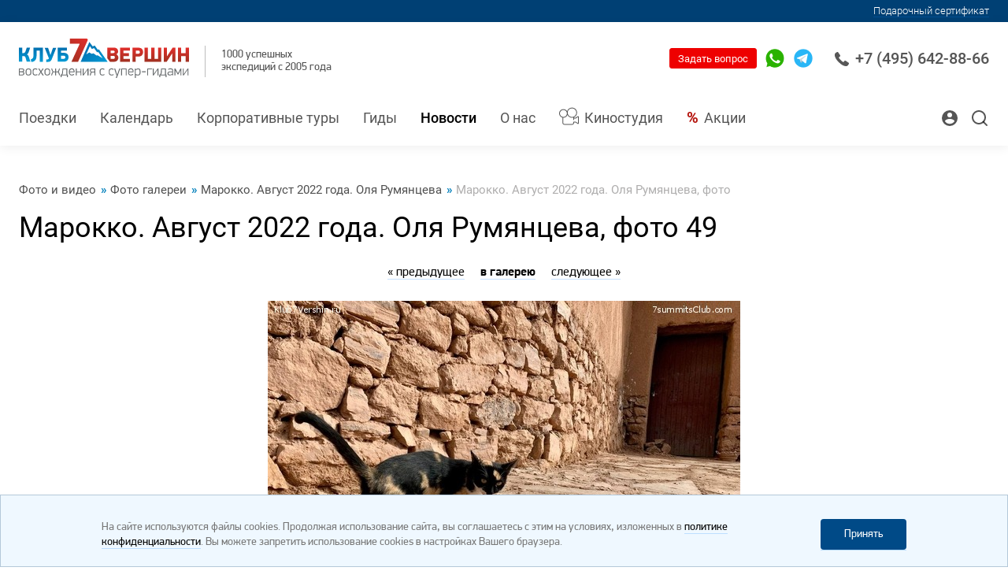

--- FILE ---
content_type: application/javascript; charset=UTF-8
request_url: https://dct.mango-office.ru/messengers/29134?callback=mgo1476649554212
body_size: 58
content:
mgo1476649554212([]);